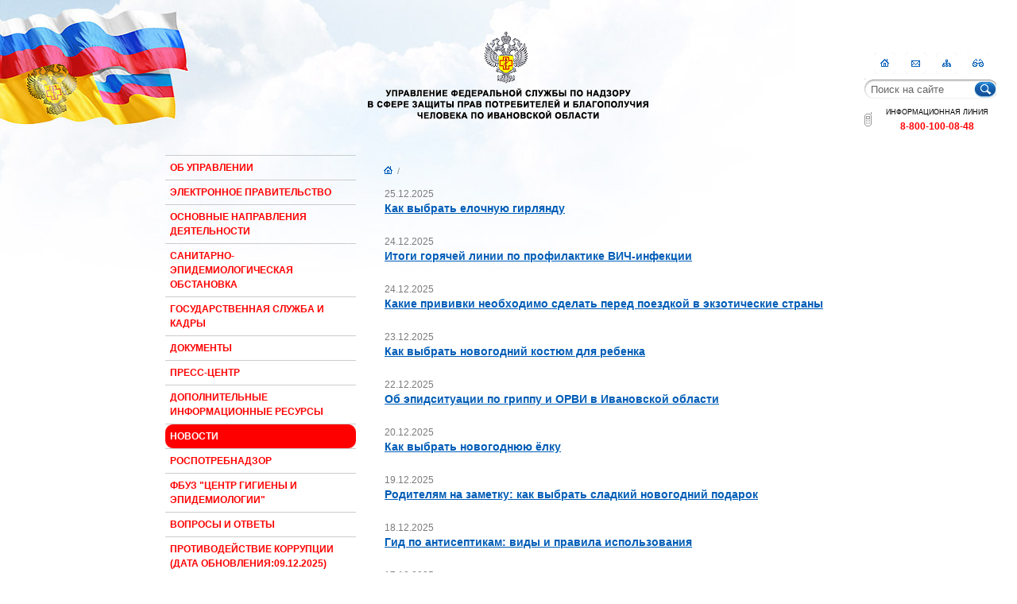

--- FILE ---
content_type: text/html; charset=UTF-8
request_url: https://37.rospotrebnadzor.ru/topic/2/3
body_size: 3178
content:
<!DOCTYPE html PUBLIC "-//W3C//DTD HTML 4.01 Transitional//EN" "http://www.w3.org/TR/html4/loose.dtd">
<html>
<head>
<title>Управление Роспотребнадзора по Ивановской области</title><meta http-equiv="Content-Type" content="text/html; charset=UTF-8" >
<meta http-equiv="Content-Language" content="ru" ><link href="/styles/style.css" media="screen" rel="stylesheet" type="text/css" ><link href="http://vjs.zencdn.net/5.8.8/video-js.css" rel="stylesheet">
<!--[if lt IE 8]>
<script src="http://vjs.zencdn.net/ie8/1.1.2/videojs-ie8.min.js"></script>
<style type="text/css" media="screen">
    @import url(/styles/iefix.css);
</style>
<![endif]-->
<link rel="alternate" type="application/rss+xml" title="RSS feed" href="http://37.rospotrebnadzor.ru/main.xml">
</head>
<body>
	<div id="container">
		<div id="header">
			<div id="nav">
				<ul>
					<li id="index"><a href="/" title="Главная">Главная</a></li>
					<li id="contacts"><a href="/contact/" title="Контакты">Контакты</a></li>
					<li id="map"><a href="/map/" title="Карта сайта">Карта сайта</a></li>
					<li id="rss"><a href="/main.xml" title="RSS сервис">RSS</a></li>
				</ul>
				<div id="search-form" class="search">
					<form action="/search/" method="post">
						<fieldset>
							<label for="words"></label>
							<input type="text" value="Поиск на сайте" name="query" id="words" onClick="if (this.value=='Поиск на сайте') this.value=''" />
							<input type="image" value="Search" title="" src="/images/controls/input-icon.gif" alt="Найти" id="go" />
						</fieldset>
					</form>
				</div>
				<div id="hotline">
					<span>Информационная линия</span><br />
					<b>8-800-100-08-48</b>
				</div>
			</div>
		</div>

		<div id="wcontainer">
			<!--[if lt IE 8]><table><tbody><tr><td id="tdleft"><![endif]-->
			<div id="lbody">
<ul><li><a href='/topic/3/'>Об Управлении</a></li>
<li><a href='/topic/62/'>Электронное правительство</a></li>
<li><a href='/topic/11/'>Основные направления деятельности</a></li>
<li><a href='/topic/21/'>Санитарно-эпидемиологическая обстановка</a></li>
<li><a href='/topic/58/'>Государственная служба и кадры</a></li>
<li><a href='/topic/24/'>Документы</a></li>
<li><a href='/topic/34/'>Пресс-центр</a></li>
<li><a href='/topic/36/'>Дополнительные информационные ресурсы</a></li>
<li id="active"><div class="bg">
					<div class="cn tl"></div><div class="cn tr"></div>
					<div class="content"><a href="/topic/2/">Новости</a></div>
					<div id=line class="line"><div id=cn_bl class="cn bl"></div><div id=cn_br class="cn br"></div></div>
					</div></li>
<li><a href='/topic/20/'>Роспотребнадзор</a></li>
<li><a href='/topic/31/'>ФБУЗ "Центр гигиены и эпидемиологии"</a></li>
<li><a href='/topic/51/'>Вопросы и ответы</a></li>
<li><a href='/topic/85/'>Противодействие коррупции (Дата обновления:09.12.2025)</a></li>
<li><a href='/topic/110/'>Для предпринимателей</a></li>
<li><a href='/topic/112/'>К 80-ЛЕТИЮ ПОБЕДЫ</a></li>
<li><a href='/topic/128/'>Абитуриенту!</a></li>
</ul>
<div id="login">
<!-- Авторизация: -->
<form id="login" name="login" enctype="application/x-www-form-urlencoded" method="post" action="/auth/login/"><dl class="zend_form">
<dt id="username-label"><label for="username" class="required">Имя пользователя</label></dt>
<dd id="username-element">
<input type="text" name="username" id="username" value=""></dd>
<dt id="password-label"><label for="password" class="required">Пароль</label></dt>
<dd id="password-element">
<input type="password" name="password" id="password" value=""></dd>
<dd id="referer-element">
<input type="hidden" name="referer" value="" id="referer"></dd>
<dt id="submit-label">&#160;</dt><dd id="submit-element">
<input type="submit" name="submit" id="submitbutton" value="Войти"></dd></dl></form></div>

 <div id="message">
		<div class="bg">
			<div class="cn tl"></div><div class="cn tr"></div>
			<div class="content">
<img src='/images/bnr-feedback.gif' />&nbsp;&nbsp;<a href='https://petition.rospotrebnadzor.ru/petition/'>Приём обращений граждан</a>
			</div>
			<div id=line class="line"><div id=cn_bl class="cn bl"></div><div id=cn_br class="cn br"></div></div>
		</div>
</div>
<div id="feedback">
		<div class="bg">
			<div class="cn tl"></div><div class="cn tr"></div>
			<div id=line class="line"><div id=cn_bl class="cn bl"></div><div id=cn_br class="cn br"></div></div>
		</div>
</div>

			</div>
			<!--[if lt IE 8]></td><td id="tdmiddle"><![endif]-->
			<div id="mbody">
<div class="path"><a href="/"><img border="0" height="10" width="11" alt="Главная страница" src="/images/icon_home.gif"/></a> &nbsp;/&nbsp; </div>
<div id=news class="bg">
		<div class="content">
			<div class=row>
				<div class=col2>
					<h1>
						25.12.2025					</h1>
					<!-- NULL
 //-->
					<a href='/document/11961/'>Как выбрать елочную гирлянду</a>
				</div>
			</div>
		</div>
</div>

<div id=news class="bg">
		<div class="content">
			<div class=row>
				<div class=col2>
					<h1>
						24.12.2025					</h1>
					<!-- NULL
 //-->
					<a href='/document/11994/'>Итоги горячей линии по профилактике ВИЧ-инфекции</a>
				</div>
			</div>
		</div>
</div>

<div id=news class="bg">
		<div class="content">
			<div class=row>
				<div class=col2>
					<h1>
						24.12.2025					</h1>
					<!-- NULL
 //-->
					<a href='/document/11957/'>Какие прививки необходимо сделать перед поездкой в экзотические страны</a>
				</div>
			</div>
		</div>
</div>

<div id=news class="bg">
		<div class="content">
			<div class=row>
				<div class=col2>
					<h1>
						23.12.2025					</h1>
					<!-- NULL
 //-->
					<a href='/document/11955/'>Как выбрать новогодний костюм для ребенка</a>
				</div>
			</div>
		</div>
</div>

<div id=news class="bg">
		<div class="content">
			<div class=row>
				<div class=col2>
					<h1>
						22.12.2025					</h1>
					<!-- NULL
 //-->
					<a href='/document/11988/'>Об эпидситуации по гриппу и ОРВИ в Ивановской области</a>
				</div>
			</div>
		</div>
</div>

<div id=news class="bg">
		<div class="content">
			<div class=row>
				<div class=col2>
					<h1>
						20.12.2025					</h1>
					<!-- NULL
 //-->
					<a href='/document/11976/'>Как выбрать новогоднюю ёлку</a>
				</div>
			</div>
		</div>
</div>

<div id=news class="bg">
		<div class="content">
			<div class=row>
				<div class=col2>
					<h1>
						19.12.2025					</h1>
					<!-- NULL
 //-->
					<a href='/document/11980/'>Родителям на заметку: как выбрать сладкий новогодний подарок</a>
				</div>
			</div>
		</div>
</div>

<div id=news class="bg">
		<div class="content">
			<div class=row>
				<div class=col2>
					<h1>
						18.12.2025					</h1>
					<!-- NULL
 //-->
					<a href='/document/11959/'>Гид по антисептикам: виды и правила использования</a>
				</div>
			</div>
		</div>
</div>

<div id=news class="bg">
		<div class="content">
			<div class=row>
				<div class=col2>
					<h1>
						17.12.2025					</h1>
					<!-- NULL
 //-->
					<a href='/document/11978/'>Профилактика микоплазменной респираторной инфекции</a>
				</div>
			</div>
		</div>
</div>

<div id=news class="bg">
		<div class="content">
			<div class=row>
				<div class=col2>
					<h1>
						16.12.2025					</h1>
					<!-- NULL
 //-->
					<a href='/document/11952/'>Физическая активность против гиподинамии</a>
				</div>
			</div>
		</div>
</div>

<div id=news class="bg">
		<div class="content">
			<div class=row>
				<div class=col2>
					<h1>
						15.12.2025					</h1>
					<!-- NULL
 //-->
					<a href='/document/11968/'>Об эпидситуации по гриппу и ОРВИ в Ивановской области</a>
				</div>
			</div>
		</div>
</div>

<div id=news class="bg">
		<div class="content">
			<div class=row>
				<div class=col2>
					<h1>
						15.12.2025					</h1>
					<!-- NULL
 //-->
					<a href='/document/11967/'>Школа семейного здоровья: острые респираторные инфекции</a>
				</div>
			</div>
		</div>
</div>

<div id=news class="bg">
		<div class="content">
			<div class=row>
				<div class=col2>
					<h1>
						13.12.2025					</h1>
					<!-- NULL
 //-->
					<a href='/document/11963/'>Как выбрать сладкий новогодний подарок</a>
				</div>
			</div>
		</div>
</div>

<div id=news class="bg">
		<div class="content">
			<div class=row>
				<div class=col2>
					<h1>
						12.12.2025					</h1>
					<!-- NULL
 //-->
					<a href='/document/11950/'>12 декабря - День Конституции Российской Федерации</a>
				</div>
			</div>
		</div>
</div>

<div id=news class="bg">
		<div class="content">
			<div class=row>
				<div class=col2>
					<h1>
						11.12.2025					</h1>
					<!-- NULL
 //-->
					<a href='/document/11948/'>11 декабря – Всемирный день борьбы с бронхиальной астмой</a>
				</div>
			</div>
		</div>
</div>
<div id='paginator'>

	<p>Страницы:</p>

	<!-- Previous page link -->
		  <a href="/topic/2/2"><img src='/images/arrow_left.gif' width='10' height='9' alt='Предыдущая' /></a>
			    	<a href="/topic/2/1">1</a> 
				    	<a href="/topic/2/2">2</a> 
				    3 
				    	<a href="/topic/2/4">4</a> 
				    	<a href="/topic/2/5">5</a> 
				    	<a href="/topic/2/6">6</a> 
				    	<a href="/topic/2/7">7</a> 
				    	<a href="/topic/2/8">8</a> 
				    	<a href="/topic/2/9">9</a> 
				    	<a href="/topic/2/10">10</a> 
				<a href="/topic/2/4"><img src='/images/arrow_right.gif' width='10' height='9' alt='Следующая' /></a>
	</div>
			</div>
		<!--[if lt IE 8]></td></tr></tbody></table><![endif]-->
		</div><!-- wcontainer -->
		<div id="bottom">
			<!--[if lt IE 8]><table><tbody><tr><td id="tdl"><![endif]-->
			<div id="linfo">
				&copy;&nbsp;2006&ndash;2022,&nbsp;Управление Федеральной службы по надзору в сфере защиты прав потребителей и благополучия человека по Ивановской области
			</div>
			<!--[if lt IE 8]></td><td id="tdm"><![endif]-->
			<div id="minfo">
				<p>Адрес: 153021, г.&nbsp;Иваново, ул.&nbsp;Рабфаковская, д.&nbsp;6</p>
				<p>Тел.: +7 (4932) <span style="font-size: 150%; font-weight: bold">30-30-13, 38-36-86</span></p>
				<p style="display:none;">Электропочта: <a href="mailto:ivrpn@37.rospotrebnadzor.ru">ivrpn@37.rospotrebnadzor.ru</a></p>
			</div>
			<!--[if lt IE 8]></td><td id="tdr"><![endif]-->
			<div id="rinfo" align="center">
							</div>
			<!--[if lt IE 8]></td></tr></tbody></table><![endif]-->
		</div>
	</div>
	<script type="text/javascript"> var mkgu_widget_param = { id: 301, color: "#9c0"};</script>
	<script type="text/javascript" src="https://vashkontrol.ru/widget2-js/mkgu_widget.js"></script>
</body>
</html>


--- FILE ---
content_type: text/css; charset=utf-8
request_url: https://37.rospotrebnadzor.ru/styles/style.css
body_size: 2176
content:
@CHARSET "UTF-8";

/* default settings */
html,body,div,ul,ol,li,dl,dt,dd,h1,h2,h3,h4,h5,h6,pre,form,p,blockquote,fieldset,input { margin: 0; padding: 0; }
h1,h2,h3,h4,h5,h6,pre,code,address,caption,cite,code,em,strong,th { font-size: 1em; font-weight: normal; font-style: normal; }
ul,ol { list-style: none; }
fieldset,img { border: none; }
html, body { min-width:985px; }
body {font: 12px/18px "Lucida Grande", Arial, Verdana, sans-serif;color:#000;}
a, a:hover, a:link, a:visited, a:active {color:#005db7;text-decoration:underline;}
table { border-collapse: collapse;}
td {vertical-align:top;}
/*-------------------------------*/
body {background:#fff url(/images/back2.jpg) no-repeat top left;}

.content_item h1 {color:#000; font-weight:bold; margin-top:.5em; margin-bottom:1em; font-size:190%;}
.private {color:red !important;}

#container {margin:0;}
#header,#logo {margin: 0 auto; position: relative;}
#header {width:100%;height:195px;background:url('/images/logo3.png') no-repeat center center;overflow-x:hidden;}
#nav {margin:5em 2% 0 0;right:0;position:absolute;}
#nav ul {display:inline-block;margin:.5em 0;}
#nav li {display: inline;}
#nav li a {margin-left:12px;float: left; width: 27px; height: 0; padding-top: 27px; overflow: hidden; }
#nav li a {background-image: url(/images/icon.gif); background-repeat: no-repeat; }
#nav li#index a {background-position: 0 0; }
#nav li#contacts a {background-position: -27px 0; }
#nav li#map a {background-position: -54px 0; }
#nav li#rss a {background-position: -81px 0; }

#hotline {margin-top:8px;background:transparent url('/images/hotline.gif') no-repeat center left;align:center;text-align:center;padding-left:16px;}
#hotline span {text-transform:uppercase;font-size:9px;}
#hotline b {font-size:12px;color:red;}

#wcontainer, #bottom {display:table;width:auto;margin: 0 auto 2em auto;padding:0 2%; position: relative;}
#mbody, #rbody, #lbody, #minfo, #rinfo, #linfo {position:relative;display:table-cell !important;vertical-align:top;}
#mbody {width:auto !important;padding:0 2em;}
#lbody {width:20em;}
#rbody {width:23em;}
#linfo,#minfo,#rinfo {width: 32%; margin-left: 2%;padding:0 1em;background:transparent url(/images/left.gif) no-repeat top left;}
#bottom {font-size:1em;color:#7c7c7c;}
#bottom a {color:#7c7c7c;}
#bottom #linfo,#bottom #minfo,#bottom #rinfo {background:none;padding:2em;}
#bottom {border-top:1px solid #ccc;}

#mbody div.content ul, #mbody div.content ul ol {
	color:#005db7;
	margin-bottom:1.5em;
	margin-top:1.5em;
	margin-left:1em;
	list-style-type: circle; 
}

div.path {
  font-size: 90%;
  color: #909090;
  /* display:inline; */
  /* position:relative; */
  margin:1em;
  /* margin-bottom: 20px; */
}

.bg {position:relative;	overflow:hidden; padding:0; width:auto;}
.bg .cn {position:absolute; width:20px; height:20px; left:-10px; top:-10px; background:url(/images/bn.png);}
.bg .line {position:relative;height:0;}
.bg .cn.tr, .bg .cn.br {margin-left:100%;}
.bg .cn.bl, .bg .cn.br {top:-10px;}
.bg .content .row {position:relative; display:table; width:auto !important;}
.bg .content .row .col1, .bg .content .row .col2 {display:table-cell; vertical-align:middle;}
.bg .content .wbody {position:relative;	display:table;}

div.end-line {
background:#D4D4D4 none repeat scroll 0 0;
clear:both;
font-size:0;
height:1px;
line-height:1;
margin-bottom:20px;
margin-left:0;
margin-top:40px;
width:184px;
} 

#lbody ul {border-top:1px solid #ccc;}
#lbody li {font-size:9pt;font-weight: bold;text-transform: uppercase;border-bottom:1px solid #ccc;padding:.5em .5em;}
#lbody li a {color:red;font-weight:bold;text-decoration:none;}

#active {padding:0 !important;margin:0 !important;}
#active .bg .content {background-color:red;padding:.5em;}
#active .bg a {color:#fff;}
#active ul {margin-left:1.2em;border:0;list-style-image: url(/images/submenu1.gif);list-style-position:outside;}
#active li {border:0;font-size:75% !important;}
#active li a {color:#990000;}

#sub-menu a {font-size:110% !important;text-transform:none;font-weight: bold;color: #898686 !important;}
#sub3 ul {list-style-image: url(/images/submenu2.gif) !important;}

li#sub-menu3, li#sub4 {margin-left: 15px; list-style-image: url(/images/submenu2.gif) !important; text-transform:none;}
#sub-menu3 a {font-size:110% !important; font-weight: bold;color: #898686 !important;}
/*#sub4 ul {list-style-image: url(/images/submenu2.gif) !important; margin-left: 10px;}*/

#login {margin-top:2em;}
#message {margin-top:2em;}
#message a {color:red;}
#message .bg .content {background-color:yellow;padding:2em 0;text-align:center;}

#feedback {margin-top:1em;}
#feedback a {color:white;}
#feedback .bg .content {background-color:green;padding:2em;text-align:center;}

.bg .content .row .col1 {background-repeat:no-repeat;background-position:center center;}
.bg .content .row .col1 img {width:70px; height:70px;}
.bg h1 {color:#7c7c7c;}
.bg .content .row .col2 {padding:0 1em;}

.bg#news {margin-bottom:2em;}
.bg#news h1 a {color:#000;font-size:100% !important;}
.bg#news .content .row .col2 a {font-size:1.2em;font-weight:bold;}

.bg#press-center .content {background-color:#900;padding:1em .5em;color:yellow !important;}
.bg#press-center .content a {text-decoration:underline !important;color:yellow !important;}
.bg#press-center .content .row .col2 p {text-align:center;color:yellow;font-size:120%;}
.bg#press-center .content .row .col2 strong {font-weight:bold;color:yellow !important;}
.bg#press-center h1, .bg#press-center h1 a {color:pink !important;}

.bg#icon {margin-top:2em;}
.bg#icon .content a {text-decoration:none;}
.bg#icon .content .row .col1 img {width:auto !important; height:auto !important;}
.bg#icon .content .row .col2 {font-size:90%;padding:0 1.25em;color:#7c7c7c;}

.info h1 {font-size:120%;color:#000 !important;font-weight:bold;margin-bottom:2em;}
.info h2 {color:#9c9c9c !important;}
.info a {color:blue !important;text-decoration:none !important;}
.info ul li {margin-top:1em;}

.bg#search-doc .content {background-color:#dfdfdf;padding:1em .5em;}
.bg#search-doc .content h2 {font-weight: bold;font-size: 150%;color: #484362;}
.bg#search-doc .content table.form-inside {padding: 0 !important;width: 80% !important; margin: 0;}
.bg#search-doc .content table.form-inside td {font-size: 100% !important;padding: 10px !important;}
.bg#search-doc .content table.form-inside td.fname {white-space: nowrap !important;text-align: right;}
.bg#search-doc .content table.form-inside td input.in, .bg#search-doc .content table.form-inside td select.in {width: 100%;}
.bg#search-doc .content table.form-inside td input.indate{width: 30px;}
.bg#search-doc .content table.form-inside td input.indate2{width: 70px;}
.bg#search-doc .content table.form-inside td div.indate{margin-bottom: 10px;float: left;margin-right: 10px;}
.bg#search-doc .content table.form-inside td input.find{margin-top: 10px;}

#search-form {background: url('/images/controls/input-middle.png') repeat-y 0 0;margin:0;padding-top:1px;}
.search#search-form form {background: url('/images/controls/input-top.png') no-repeat 0 0;}
.search#search-form fieldset {border:0;background: url('/images/controls/input-bottom.png') no-repeat 0 100%;padding:3px 0 1px 8px;margin:0;}
.search#search-form #words {border:0;background:transparent;height:18px;width:122px;color:#666;margin:0;padding-left:0;padding-right:0;}
.search#search-form #go {vertical-align:top;margin-left:5px;}

.formtdl.required {color:red !important;}
.formtdr input, #txt {width:500px;}

.error {
	margin: 5px;
	color: red;
} 

#poll #stat {margin:1em;}
#poll h1, #poll h2 {font-weight:bold;font-size:120%;}
#poll h1 {color:red;}
#poll #submit {margin-left:40%;}
